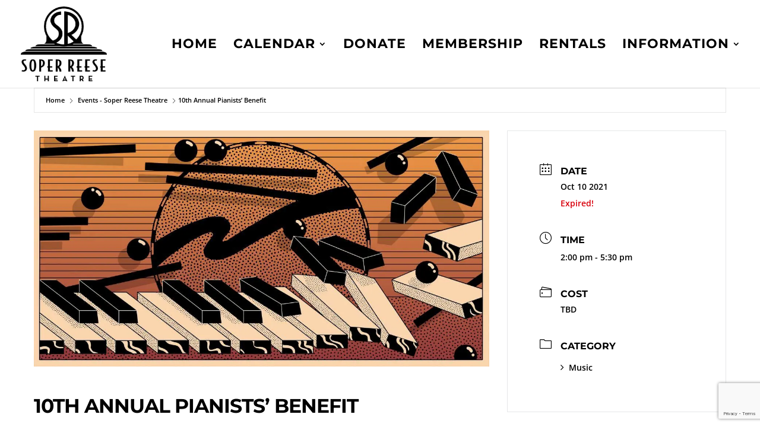

--- FILE ---
content_type: text/html; charset=utf-8
request_url: https://www.google.com/recaptcha/api2/anchor?ar=1&k=6LfHrSkUAAAAAPnKk5cT6JuKlKPzbwyTYuO8--Vr&co=aHR0cHM6Ly9zb3BlcnJlZXNldGhlYXRyZS5jb206NDQz&hl=en&v=PoyoqOPhxBO7pBk68S4YbpHZ&size=invisible&anchor-ms=20000&execute-ms=30000&cb=j3pk2s6ljron
body_size: 49385
content:
<!DOCTYPE HTML><html dir="ltr" lang="en"><head><meta http-equiv="Content-Type" content="text/html; charset=UTF-8">
<meta http-equiv="X-UA-Compatible" content="IE=edge">
<title>reCAPTCHA</title>
<style type="text/css">
/* cyrillic-ext */
@font-face {
  font-family: 'Roboto';
  font-style: normal;
  font-weight: 400;
  font-stretch: 100%;
  src: url(//fonts.gstatic.com/s/roboto/v48/KFO7CnqEu92Fr1ME7kSn66aGLdTylUAMa3GUBHMdazTgWw.woff2) format('woff2');
  unicode-range: U+0460-052F, U+1C80-1C8A, U+20B4, U+2DE0-2DFF, U+A640-A69F, U+FE2E-FE2F;
}
/* cyrillic */
@font-face {
  font-family: 'Roboto';
  font-style: normal;
  font-weight: 400;
  font-stretch: 100%;
  src: url(//fonts.gstatic.com/s/roboto/v48/KFO7CnqEu92Fr1ME7kSn66aGLdTylUAMa3iUBHMdazTgWw.woff2) format('woff2');
  unicode-range: U+0301, U+0400-045F, U+0490-0491, U+04B0-04B1, U+2116;
}
/* greek-ext */
@font-face {
  font-family: 'Roboto';
  font-style: normal;
  font-weight: 400;
  font-stretch: 100%;
  src: url(//fonts.gstatic.com/s/roboto/v48/KFO7CnqEu92Fr1ME7kSn66aGLdTylUAMa3CUBHMdazTgWw.woff2) format('woff2');
  unicode-range: U+1F00-1FFF;
}
/* greek */
@font-face {
  font-family: 'Roboto';
  font-style: normal;
  font-weight: 400;
  font-stretch: 100%;
  src: url(//fonts.gstatic.com/s/roboto/v48/KFO7CnqEu92Fr1ME7kSn66aGLdTylUAMa3-UBHMdazTgWw.woff2) format('woff2');
  unicode-range: U+0370-0377, U+037A-037F, U+0384-038A, U+038C, U+038E-03A1, U+03A3-03FF;
}
/* math */
@font-face {
  font-family: 'Roboto';
  font-style: normal;
  font-weight: 400;
  font-stretch: 100%;
  src: url(//fonts.gstatic.com/s/roboto/v48/KFO7CnqEu92Fr1ME7kSn66aGLdTylUAMawCUBHMdazTgWw.woff2) format('woff2');
  unicode-range: U+0302-0303, U+0305, U+0307-0308, U+0310, U+0312, U+0315, U+031A, U+0326-0327, U+032C, U+032F-0330, U+0332-0333, U+0338, U+033A, U+0346, U+034D, U+0391-03A1, U+03A3-03A9, U+03B1-03C9, U+03D1, U+03D5-03D6, U+03F0-03F1, U+03F4-03F5, U+2016-2017, U+2034-2038, U+203C, U+2040, U+2043, U+2047, U+2050, U+2057, U+205F, U+2070-2071, U+2074-208E, U+2090-209C, U+20D0-20DC, U+20E1, U+20E5-20EF, U+2100-2112, U+2114-2115, U+2117-2121, U+2123-214F, U+2190, U+2192, U+2194-21AE, U+21B0-21E5, U+21F1-21F2, U+21F4-2211, U+2213-2214, U+2216-22FF, U+2308-230B, U+2310, U+2319, U+231C-2321, U+2336-237A, U+237C, U+2395, U+239B-23B7, U+23D0, U+23DC-23E1, U+2474-2475, U+25AF, U+25B3, U+25B7, U+25BD, U+25C1, U+25CA, U+25CC, U+25FB, U+266D-266F, U+27C0-27FF, U+2900-2AFF, U+2B0E-2B11, U+2B30-2B4C, U+2BFE, U+3030, U+FF5B, U+FF5D, U+1D400-1D7FF, U+1EE00-1EEFF;
}
/* symbols */
@font-face {
  font-family: 'Roboto';
  font-style: normal;
  font-weight: 400;
  font-stretch: 100%;
  src: url(//fonts.gstatic.com/s/roboto/v48/KFO7CnqEu92Fr1ME7kSn66aGLdTylUAMaxKUBHMdazTgWw.woff2) format('woff2');
  unicode-range: U+0001-000C, U+000E-001F, U+007F-009F, U+20DD-20E0, U+20E2-20E4, U+2150-218F, U+2190, U+2192, U+2194-2199, U+21AF, U+21E6-21F0, U+21F3, U+2218-2219, U+2299, U+22C4-22C6, U+2300-243F, U+2440-244A, U+2460-24FF, U+25A0-27BF, U+2800-28FF, U+2921-2922, U+2981, U+29BF, U+29EB, U+2B00-2BFF, U+4DC0-4DFF, U+FFF9-FFFB, U+10140-1018E, U+10190-1019C, U+101A0, U+101D0-101FD, U+102E0-102FB, U+10E60-10E7E, U+1D2C0-1D2D3, U+1D2E0-1D37F, U+1F000-1F0FF, U+1F100-1F1AD, U+1F1E6-1F1FF, U+1F30D-1F30F, U+1F315, U+1F31C, U+1F31E, U+1F320-1F32C, U+1F336, U+1F378, U+1F37D, U+1F382, U+1F393-1F39F, U+1F3A7-1F3A8, U+1F3AC-1F3AF, U+1F3C2, U+1F3C4-1F3C6, U+1F3CA-1F3CE, U+1F3D4-1F3E0, U+1F3ED, U+1F3F1-1F3F3, U+1F3F5-1F3F7, U+1F408, U+1F415, U+1F41F, U+1F426, U+1F43F, U+1F441-1F442, U+1F444, U+1F446-1F449, U+1F44C-1F44E, U+1F453, U+1F46A, U+1F47D, U+1F4A3, U+1F4B0, U+1F4B3, U+1F4B9, U+1F4BB, U+1F4BF, U+1F4C8-1F4CB, U+1F4D6, U+1F4DA, U+1F4DF, U+1F4E3-1F4E6, U+1F4EA-1F4ED, U+1F4F7, U+1F4F9-1F4FB, U+1F4FD-1F4FE, U+1F503, U+1F507-1F50B, U+1F50D, U+1F512-1F513, U+1F53E-1F54A, U+1F54F-1F5FA, U+1F610, U+1F650-1F67F, U+1F687, U+1F68D, U+1F691, U+1F694, U+1F698, U+1F6AD, U+1F6B2, U+1F6B9-1F6BA, U+1F6BC, U+1F6C6-1F6CF, U+1F6D3-1F6D7, U+1F6E0-1F6EA, U+1F6F0-1F6F3, U+1F6F7-1F6FC, U+1F700-1F7FF, U+1F800-1F80B, U+1F810-1F847, U+1F850-1F859, U+1F860-1F887, U+1F890-1F8AD, U+1F8B0-1F8BB, U+1F8C0-1F8C1, U+1F900-1F90B, U+1F93B, U+1F946, U+1F984, U+1F996, U+1F9E9, U+1FA00-1FA6F, U+1FA70-1FA7C, U+1FA80-1FA89, U+1FA8F-1FAC6, U+1FACE-1FADC, U+1FADF-1FAE9, U+1FAF0-1FAF8, U+1FB00-1FBFF;
}
/* vietnamese */
@font-face {
  font-family: 'Roboto';
  font-style: normal;
  font-weight: 400;
  font-stretch: 100%;
  src: url(//fonts.gstatic.com/s/roboto/v48/KFO7CnqEu92Fr1ME7kSn66aGLdTylUAMa3OUBHMdazTgWw.woff2) format('woff2');
  unicode-range: U+0102-0103, U+0110-0111, U+0128-0129, U+0168-0169, U+01A0-01A1, U+01AF-01B0, U+0300-0301, U+0303-0304, U+0308-0309, U+0323, U+0329, U+1EA0-1EF9, U+20AB;
}
/* latin-ext */
@font-face {
  font-family: 'Roboto';
  font-style: normal;
  font-weight: 400;
  font-stretch: 100%;
  src: url(//fonts.gstatic.com/s/roboto/v48/KFO7CnqEu92Fr1ME7kSn66aGLdTylUAMa3KUBHMdazTgWw.woff2) format('woff2');
  unicode-range: U+0100-02BA, U+02BD-02C5, U+02C7-02CC, U+02CE-02D7, U+02DD-02FF, U+0304, U+0308, U+0329, U+1D00-1DBF, U+1E00-1E9F, U+1EF2-1EFF, U+2020, U+20A0-20AB, U+20AD-20C0, U+2113, U+2C60-2C7F, U+A720-A7FF;
}
/* latin */
@font-face {
  font-family: 'Roboto';
  font-style: normal;
  font-weight: 400;
  font-stretch: 100%;
  src: url(//fonts.gstatic.com/s/roboto/v48/KFO7CnqEu92Fr1ME7kSn66aGLdTylUAMa3yUBHMdazQ.woff2) format('woff2');
  unicode-range: U+0000-00FF, U+0131, U+0152-0153, U+02BB-02BC, U+02C6, U+02DA, U+02DC, U+0304, U+0308, U+0329, U+2000-206F, U+20AC, U+2122, U+2191, U+2193, U+2212, U+2215, U+FEFF, U+FFFD;
}
/* cyrillic-ext */
@font-face {
  font-family: 'Roboto';
  font-style: normal;
  font-weight: 500;
  font-stretch: 100%;
  src: url(//fonts.gstatic.com/s/roboto/v48/KFO7CnqEu92Fr1ME7kSn66aGLdTylUAMa3GUBHMdazTgWw.woff2) format('woff2');
  unicode-range: U+0460-052F, U+1C80-1C8A, U+20B4, U+2DE0-2DFF, U+A640-A69F, U+FE2E-FE2F;
}
/* cyrillic */
@font-face {
  font-family: 'Roboto';
  font-style: normal;
  font-weight: 500;
  font-stretch: 100%;
  src: url(//fonts.gstatic.com/s/roboto/v48/KFO7CnqEu92Fr1ME7kSn66aGLdTylUAMa3iUBHMdazTgWw.woff2) format('woff2');
  unicode-range: U+0301, U+0400-045F, U+0490-0491, U+04B0-04B1, U+2116;
}
/* greek-ext */
@font-face {
  font-family: 'Roboto';
  font-style: normal;
  font-weight: 500;
  font-stretch: 100%;
  src: url(//fonts.gstatic.com/s/roboto/v48/KFO7CnqEu92Fr1ME7kSn66aGLdTylUAMa3CUBHMdazTgWw.woff2) format('woff2');
  unicode-range: U+1F00-1FFF;
}
/* greek */
@font-face {
  font-family: 'Roboto';
  font-style: normal;
  font-weight: 500;
  font-stretch: 100%;
  src: url(//fonts.gstatic.com/s/roboto/v48/KFO7CnqEu92Fr1ME7kSn66aGLdTylUAMa3-UBHMdazTgWw.woff2) format('woff2');
  unicode-range: U+0370-0377, U+037A-037F, U+0384-038A, U+038C, U+038E-03A1, U+03A3-03FF;
}
/* math */
@font-face {
  font-family: 'Roboto';
  font-style: normal;
  font-weight: 500;
  font-stretch: 100%;
  src: url(//fonts.gstatic.com/s/roboto/v48/KFO7CnqEu92Fr1ME7kSn66aGLdTylUAMawCUBHMdazTgWw.woff2) format('woff2');
  unicode-range: U+0302-0303, U+0305, U+0307-0308, U+0310, U+0312, U+0315, U+031A, U+0326-0327, U+032C, U+032F-0330, U+0332-0333, U+0338, U+033A, U+0346, U+034D, U+0391-03A1, U+03A3-03A9, U+03B1-03C9, U+03D1, U+03D5-03D6, U+03F0-03F1, U+03F4-03F5, U+2016-2017, U+2034-2038, U+203C, U+2040, U+2043, U+2047, U+2050, U+2057, U+205F, U+2070-2071, U+2074-208E, U+2090-209C, U+20D0-20DC, U+20E1, U+20E5-20EF, U+2100-2112, U+2114-2115, U+2117-2121, U+2123-214F, U+2190, U+2192, U+2194-21AE, U+21B0-21E5, U+21F1-21F2, U+21F4-2211, U+2213-2214, U+2216-22FF, U+2308-230B, U+2310, U+2319, U+231C-2321, U+2336-237A, U+237C, U+2395, U+239B-23B7, U+23D0, U+23DC-23E1, U+2474-2475, U+25AF, U+25B3, U+25B7, U+25BD, U+25C1, U+25CA, U+25CC, U+25FB, U+266D-266F, U+27C0-27FF, U+2900-2AFF, U+2B0E-2B11, U+2B30-2B4C, U+2BFE, U+3030, U+FF5B, U+FF5D, U+1D400-1D7FF, U+1EE00-1EEFF;
}
/* symbols */
@font-face {
  font-family: 'Roboto';
  font-style: normal;
  font-weight: 500;
  font-stretch: 100%;
  src: url(//fonts.gstatic.com/s/roboto/v48/KFO7CnqEu92Fr1ME7kSn66aGLdTylUAMaxKUBHMdazTgWw.woff2) format('woff2');
  unicode-range: U+0001-000C, U+000E-001F, U+007F-009F, U+20DD-20E0, U+20E2-20E4, U+2150-218F, U+2190, U+2192, U+2194-2199, U+21AF, U+21E6-21F0, U+21F3, U+2218-2219, U+2299, U+22C4-22C6, U+2300-243F, U+2440-244A, U+2460-24FF, U+25A0-27BF, U+2800-28FF, U+2921-2922, U+2981, U+29BF, U+29EB, U+2B00-2BFF, U+4DC0-4DFF, U+FFF9-FFFB, U+10140-1018E, U+10190-1019C, U+101A0, U+101D0-101FD, U+102E0-102FB, U+10E60-10E7E, U+1D2C0-1D2D3, U+1D2E0-1D37F, U+1F000-1F0FF, U+1F100-1F1AD, U+1F1E6-1F1FF, U+1F30D-1F30F, U+1F315, U+1F31C, U+1F31E, U+1F320-1F32C, U+1F336, U+1F378, U+1F37D, U+1F382, U+1F393-1F39F, U+1F3A7-1F3A8, U+1F3AC-1F3AF, U+1F3C2, U+1F3C4-1F3C6, U+1F3CA-1F3CE, U+1F3D4-1F3E0, U+1F3ED, U+1F3F1-1F3F3, U+1F3F5-1F3F7, U+1F408, U+1F415, U+1F41F, U+1F426, U+1F43F, U+1F441-1F442, U+1F444, U+1F446-1F449, U+1F44C-1F44E, U+1F453, U+1F46A, U+1F47D, U+1F4A3, U+1F4B0, U+1F4B3, U+1F4B9, U+1F4BB, U+1F4BF, U+1F4C8-1F4CB, U+1F4D6, U+1F4DA, U+1F4DF, U+1F4E3-1F4E6, U+1F4EA-1F4ED, U+1F4F7, U+1F4F9-1F4FB, U+1F4FD-1F4FE, U+1F503, U+1F507-1F50B, U+1F50D, U+1F512-1F513, U+1F53E-1F54A, U+1F54F-1F5FA, U+1F610, U+1F650-1F67F, U+1F687, U+1F68D, U+1F691, U+1F694, U+1F698, U+1F6AD, U+1F6B2, U+1F6B9-1F6BA, U+1F6BC, U+1F6C6-1F6CF, U+1F6D3-1F6D7, U+1F6E0-1F6EA, U+1F6F0-1F6F3, U+1F6F7-1F6FC, U+1F700-1F7FF, U+1F800-1F80B, U+1F810-1F847, U+1F850-1F859, U+1F860-1F887, U+1F890-1F8AD, U+1F8B0-1F8BB, U+1F8C0-1F8C1, U+1F900-1F90B, U+1F93B, U+1F946, U+1F984, U+1F996, U+1F9E9, U+1FA00-1FA6F, U+1FA70-1FA7C, U+1FA80-1FA89, U+1FA8F-1FAC6, U+1FACE-1FADC, U+1FADF-1FAE9, U+1FAF0-1FAF8, U+1FB00-1FBFF;
}
/* vietnamese */
@font-face {
  font-family: 'Roboto';
  font-style: normal;
  font-weight: 500;
  font-stretch: 100%;
  src: url(//fonts.gstatic.com/s/roboto/v48/KFO7CnqEu92Fr1ME7kSn66aGLdTylUAMa3OUBHMdazTgWw.woff2) format('woff2');
  unicode-range: U+0102-0103, U+0110-0111, U+0128-0129, U+0168-0169, U+01A0-01A1, U+01AF-01B0, U+0300-0301, U+0303-0304, U+0308-0309, U+0323, U+0329, U+1EA0-1EF9, U+20AB;
}
/* latin-ext */
@font-face {
  font-family: 'Roboto';
  font-style: normal;
  font-weight: 500;
  font-stretch: 100%;
  src: url(//fonts.gstatic.com/s/roboto/v48/KFO7CnqEu92Fr1ME7kSn66aGLdTylUAMa3KUBHMdazTgWw.woff2) format('woff2');
  unicode-range: U+0100-02BA, U+02BD-02C5, U+02C7-02CC, U+02CE-02D7, U+02DD-02FF, U+0304, U+0308, U+0329, U+1D00-1DBF, U+1E00-1E9F, U+1EF2-1EFF, U+2020, U+20A0-20AB, U+20AD-20C0, U+2113, U+2C60-2C7F, U+A720-A7FF;
}
/* latin */
@font-face {
  font-family: 'Roboto';
  font-style: normal;
  font-weight: 500;
  font-stretch: 100%;
  src: url(//fonts.gstatic.com/s/roboto/v48/KFO7CnqEu92Fr1ME7kSn66aGLdTylUAMa3yUBHMdazQ.woff2) format('woff2');
  unicode-range: U+0000-00FF, U+0131, U+0152-0153, U+02BB-02BC, U+02C6, U+02DA, U+02DC, U+0304, U+0308, U+0329, U+2000-206F, U+20AC, U+2122, U+2191, U+2193, U+2212, U+2215, U+FEFF, U+FFFD;
}
/* cyrillic-ext */
@font-face {
  font-family: 'Roboto';
  font-style: normal;
  font-weight: 900;
  font-stretch: 100%;
  src: url(//fonts.gstatic.com/s/roboto/v48/KFO7CnqEu92Fr1ME7kSn66aGLdTylUAMa3GUBHMdazTgWw.woff2) format('woff2');
  unicode-range: U+0460-052F, U+1C80-1C8A, U+20B4, U+2DE0-2DFF, U+A640-A69F, U+FE2E-FE2F;
}
/* cyrillic */
@font-face {
  font-family: 'Roboto';
  font-style: normal;
  font-weight: 900;
  font-stretch: 100%;
  src: url(//fonts.gstatic.com/s/roboto/v48/KFO7CnqEu92Fr1ME7kSn66aGLdTylUAMa3iUBHMdazTgWw.woff2) format('woff2');
  unicode-range: U+0301, U+0400-045F, U+0490-0491, U+04B0-04B1, U+2116;
}
/* greek-ext */
@font-face {
  font-family: 'Roboto';
  font-style: normal;
  font-weight: 900;
  font-stretch: 100%;
  src: url(//fonts.gstatic.com/s/roboto/v48/KFO7CnqEu92Fr1ME7kSn66aGLdTylUAMa3CUBHMdazTgWw.woff2) format('woff2');
  unicode-range: U+1F00-1FFF;
}
/* greek */
@font-face {
  font-family: 'Roboto';
  font-style: normal;
  font-weight: 900;
  font-stretch: 100%;
  src: url(//fonts.gstatic.com/s/roboto/v48/KFO7CnqEu92Fr1ME7kSn66aGLdTylUAMa3-UBHMdazTgWw.woff2) format('woff2');
  unicode-range: U+0370-0377, U+037A-037F, U+0384-038A, U+038C, U+038E-03A1, U+03A3-03FF;
}
/* math */
@font-face {
  font-family: 'Roboto';
  font-style: normal;
  font-weight: 900;
  font-stretch: 100%;
  src: url(//fonts.gstatic.com/s/roboto/v48/KFO7CnqEu92Fr1ME7kSn66aGLdTylUAMawCUBHMdazTgWw.woff2) format('woff2');
  unicode-range: U+0302-0303, U+0305, U+0307-0308, U+0310, U+0312, U+0315, U+031A, U+0326-0327, U+032C, U+032F-0330, U+0332-0333, U+0338, U+033A, U+0346, U+034D, U+0391-03A1, U+03A3-03A9, U+03B1-03C9, U+03D1, U+03D5-03D6, U+03F0-03F1, U+03F4-03F5, U+2016-2017, U+2034-2038, U+203C, U+2040, U+2043, U+2047, U+2050, U+2057, U+205F, U+2070-2071, U+2074-208E, U+2090-209C, U+20D0-20DC, U+20E1, U+20E5-20EF, U+2100-2112, U+2114-2115, U+2117-2121, U+2123-214F, U+2190, U+2192, U+2194-21AE, U+21B0-21E5, U+21F1-21F2, U+21F4-2211, U+2213-2214, U+2216-22FF, U+2308-230B, U+2310, U+2319, U+231C-2321, U+2336-237A, U+237C, U+2395, U+239B-23B7, U+23D0, U+23DC-23E1, U+2474-2475, U+25AF, U+25B3, U+25B7, U+25BD, U+25C1, U+25CA, U+25CC, U+25FB, U+266D-266F, U+27C0-27FF, U+2900-2AFF, U+2B0E-2B11, U+2B30-2B4C, U+2BFE, U+3030, U+FF5B, U+FF5D, U+1D400-1D7FF, U+1EE00-1EEFF;
}
/* symbols */
@font-face {
  font-family: 'Roboto';
  font-style: normal;
  font-weight: 900;
  font-stretch: 100%;
  src: url(//fonts.gstatic.com/s/roboto/v48/KFO7CnqEu92Fr1ME7kSn66aGLdTylUAMaxKUBHMdazTgWw.woff2) format('woff2');
  unicode-range: U+0001-000C, U+000E-001F, U+007F-009F, U+20DD-20E0, U+20E2-20E4, U+2150-218F, U+2190, U+2192, U+2194-2199, U+21AF, U+21E6-21F0, U+21F3, U+2218-2219, U+2299, U+22C4-22C6, U+2300-243F, U+2440-244A, U+2460-24FF, U+25A0-27BF, U+2800-28FF, U+2921-2922, U+2981, U+29BF, U+29EB, U+2B00-2BFF, U+4DC0-4DFF, U+FFF9-FFFB, U+10140-1018E, U+10190-1019C, U+101A0, U+101D0-101FD, U+102E0-102FB, U+10E60-10E7E, U+1D2C0-1D2D3, U+1D2E0-1D37F, U+1F000-1F0FF, U+1F100-1F1AD, U+1F1E6-1F1FF, U+1F30D-1F30F, U+1F315, U+1F31C, U+1F31E, U+1F320-1F32C, U+1F336, U+1F378, U+1F37D, U+1F382, U+1F393-1F39F, U+1F3A7-1F3A8, U+1F3AC-1F3AF, U+1F3C2, U+1F3C4-1F3C6, U+1F3CA-1F3CE, U+1F3D4-1F3E0, U+1F3ED, U+1F3F1-1F3F3, U+1F3F5-1F3F7, U+1F408, U+1F415, U+1F41F, U+1F426, U+1F43F, U+1F441-1F442, U+1F444, U+1F446-1F449, U+1F44C-1F44E, U+1F453, U+1F46A, U+1F47D, U+1F4A3, U+1F4B0, U+1F4B3, U+1F4B9, U+1F4BB, U+1F4BF, U+1F4C8-1F4CB, U+1F4D6, U+1F4DA, U+1F4DF, U+1F4E3-1F4E6, U+1F4EA-1F4ED, U+1F4F7, U+1F4F9-1F4FB, U+1F4FD-1F4FE, U+1F503, U+1F507-1F50B, U+1F50D, U+1F512-1F513, U+1F53E-1F54A, U+1F54F-1F5FA, U+1F610, U+1F650-1F67F, U+1F687, U+1F68D, U+1F691, U+1F694, U+1F698, U+1F6AD, U+1F6B2, U+1F6B9-1F6BA, U+1F6BC, U+1F6C6-1F6CF, U+1F6D3-1F6D7, U+1F6E0-1F6EA, U+1F6F0-1F6F3, U+1F6F7-1F6FC, U+1F700-1F7FF, U+1F800-1F80B, U+1F810-1F847, U+1F850-1F859, U+1F860-1F887, U+1F890-1F8AD, U+1F8B0-1F8BB, U+1F8C0-1F8C1, U+1F900-1F90B, U+1F93B, U+1F946, U+1F984, U+1F996, U+1F9E9, U+1FA00-1FA6F, U+1FA70-1FA7C, U+1FA80-1FA89, U+1FA8F-1FAC6, U+1FACE-1FADC, U+1FADF-1FAE9, U+1FAF0-1FAF8, U+1FB00-1FBFF;
}
/* vietnamese */
@font-face {
  font-family: 'Roboto';
  font-style: normal;
  font-weight: 900;
  font-stretch: 100%;
  src: url(//fonts.gstatic.com/s/roboto/v48/KFO7CnqEu92Fr1ME7kSn66aGLdTylUAMa3OUBHMdazTgWw.woff2) format('woff2');
  unicode-range: U+0102-0103, U+0110-0111, U+0128-0129, U+0168-0169, U+01A0-01A1, U+01AF-01B0, U+0300-0301, U+0303-0304, U+0308-0309, U+0323, U+0329, U+1EA0-1EF9, U+20AB;
}
/* latin-ext */
@font-face {
  font-family: 'Roboto';
  font-style: normal;
  font-weight: 900;
  font-stretch: 100%;
  src: url(//fonts.gstatic.com/s/roboto/v48/KFO7CnqEu92Fr1ME7kSn66aGLdTylUAMa3KUBHMdazTgWw.woff2) format('woff2');
  unicode-range: U+0100-02BA, U+02BD-02C5, U+02C7-02CC, U+02CE-02D7, U+02DD-02FF, U+0304, U+0308, U+0329, U+1D00-1DBF, U+1E00-1E9F, U+1EF2-1EFF, U+2020, U+20A0-20AB, U+20AD-20C0, U+2113, U+2C60-2C7F, U+A720-A7FF;
}
/* latin */
@font-face {
  font-family: 'Roboto';
  font-style: normal;
  font-weight: 900;
  font-stretch: 100%;
  src: url(//fonts.gstatic.com/s/roboto/v48/KFO7CnqEu92Fr1ME7kSn66aGLdTylUAMa3yUBHMdazQ.woff2) format('woff2');
  unicode-range: U+0000-00FF, U+0131, U+0152-0153, U+02BB-02BC, U+02C6, U+02DA, U+02DC, U+0304, U+0308, U+0329, U+2000-206F, U+20AC, U+2122, U+2191, U+2193, U+2212, U+2215, U+FEFF, U+FFFD;
}

</style>
<link rel="stylesheet" type="text/css" href="https://www.gstatic.com/recaptcha/releases/PoyoqOPhxBO7pBk68S4YbpHZ/styles__ltr.css">
<script nonce="9E-C8GcbT2XLInGBCDOpSg" type="text/javascript">window['__recaptcha_api'] = 'https://www.google.com/recaptcha/api2/';</script>
<script type="text/javascript" src="https://www.gstatic.com/recaptcha/releases/PoyoqOPhxBO7pBk68S4YbpHZ/recaptcha__en.js" nonce="9E-C8GcbT2XLInGBCDOpSg">
      
    </script></head>
<body><div id="rc-anchor-alert" class="rc-anchor-alert"></div>
<input type="hidden" id="recaptcha-token" value="[base64]">
<script type="text/javascript" nonce="9E-C8GcbT2XLInGBCDOpSg">
      recaptcha.anchor.Main.init("[\x22ainput\x22,[\x22bgdata\x22,\x22\x22,\[base64]/[base64]/[base64]/[base64]/[base64]/UltsKytdPUU6KEU8MjA0OD9SW2wrK109RT4+NnwxOTI6KChFJjY0NTEyKT09NTUyOTYmJk0rMTxjLmxlbmd0aCYmKGMuY2hhckNvZGVBdChNKzEpJjY0NTEyKT09NTYzMjA/[base64]/[base64]/[base64]/[base64]/[base64]/[base64]/[base64]\x22,\[base64]\\u003d\\u003d\x22,\x22w5vCqU7Cv8O4w6rCgFVFIDDCv8Kvw45WecKxwqNfwonDggbDghopw5QFw7UEwr7DvCZww6gQO8KGbR9KXw/DhMOrXSnCusOxwoBXwpV9w4LCgcOgw7YSY8OLw68PeSnDkcKUw7gtwo0uW8OQwp9TF8K/wpHCjWPDkmLCksOBwpNQSF00w6heX8KkZ3c5woEeMsKXwpbCrF9lLcKOZsKkZsKrMcOeLiDDrHDDlcKjWsKJEk9Sw55jLgXDmcK0wr4KaMKGPMKSw5LDoA3ChivDqgphCMKENMKpwpPDsnDCvx51ey3DjgI1w5pdw6lvw6DCrnDDlMOhLyDDmMOywq9YEMK/woLDpGbCnsKQwqUFw7peR8KuAMO2IcKzVsK3AMOxemLCqkbCs8OBw7/DqSzCuycxw7gzK1LDj8K/w67DscO2RlXDjiXDqMK2w6jDuXF3VcKDwoNJw5DDuwjDtsKFwpgUwq8/f3fDvR0GayPDisOOc8OkFMKuwrPDtj4XacO2wogZw7bCo34bbMOlwr4awqfDg8Kyw7l2wpkWNjZRw4oOMhLCv8KSwo0Nw6fDhzQ4wrolXTtEfFbCvk5EwoDDpcKeT8KGOMOoaj7CusK1w5PDrsK6w7p8woZbMS/CkCTDgyx/wpXDm1oMN2TDvl19Xy4Kw5bDncK9w4Vpw57CrsOsFMOQPMKuPsKGG15IworDrCvChB/DmS7CsE7Cq8K9PsOCUVsjDXdMKMOUw7B7w5JqesKNwrPDuGYJGTUtw4fCixM/ai/CsyY7wrfCjSMuE8K2WsKjwoHDinJbwps8w77CjMK0wozChQMJwo9rw79/wpbDhzBCw5o4PT4YwpEiDMOHw4TDkUMdw60WOMOTwrLCvMOzwoPCtnZiQHcjCAnCsMKHYzfDjB96ccOYD8OawoUSw47DisO5P398ScKlbcOUS8OUw7MIwr/DnsOmIMK5FcOuw4libzp0w5Utwql0dR0bAF/Cp8Kad0DDqsK4wo3CvR3DgsK7woXDhy0JWyQDw5XDvcOcA3kWw7BFLCwYLAbDnj8IwpPCosO+Hlw3fm0Rw67Cnh7CmBLCtcKOw43DsAxgw4Vgw7whMcOjw6/DpmNpwo4oGGlBw7c2IcOkHg/[base64]/Dv8KDwr0pwrPCginDuDMSw6YyAsK7wpQEwpMfKGnCvMKCw5sRwpTDij/Cilh6M17Dq8OELCF3woUPwrFYRBbDpxHDhMK5w64Sw4fDj2QmwrMpwpx7E1HCusKpwoAtwoYOw5R8w6ttwo9Iwrk4TRh/wqPClgPCs8KhwrDDuVUOQsKqw4jDo8KILBA4MjPChcKBV3TDtMOtdMKqwp/CqBFhHsK8wrk4GcOhw5dGasKWCsKbf3xqw7bDv8Kjw7fDlnZrwpIGwrTCl2HCr8KwYWUyw4Rrw7wVCTnCqsK0bWDClmhVwqBGwq0fbcO+EXIPw6XDssK6a8KhwpZFw5RpYAQmci/DtG0kHsOYZjbDmMOSX8KeWWZPLcObBsO5w4bDgm/DgMOkwqUOwpJEJE9iw6zCtBoYR8OJwrUYwqLCkMOeLVQqw5rDnB1kwq3DnT5vZV3Cr2zCuMOEUVxOw4jDjMOzw6cKwq/DrHzCrHHCoTrDlCQzZyLCjcKtw717csKCUioMw70yw58awr/[base64]/CrUnDjwM/w4R1w5fDtsKTwq/CjMKDw4XCo0fCucKoK17Ch8ObB8KBwqUOOcKgasO6w6M8w4wOCyHDpiHDpnUhVMKjCkLChjrDmlsvXTNaw4Yow4lMwrAxw7PDjnrDvsKrw4g1XsKcJW/CqAElwrDDpsOicl1XccOAEcOuUk7Dn8KvLgBEw7sdMsKtQcKkHlRJCsOLw6DDpGJcw6sMwrXCilTCnxvCpy8gXVzCncOLwrHCr8KdQFXCvsOcazQbNlAAwoTCqsKGa8KLNRrCjcOGMCF8dxIsw6YRXMKuwpDCs8OMwq1fc8OGMFYuwp/CoA95fMOowqrCqmc1Vztiw7fCm8OVKMOww5bCiARiA8K5R1PCsm/Cukchw7IqEcOVT8O4w7rCjWDDq38iOMOYwoVMaMO9w4bDusK3wqBmGFUNwpbCncODRAt8bgDDkjEjd8KbaMOZNwAOwrvDp17DosKIbsK2QsK1MMKKb8KwBsK0wo1Xwo84BQ7CkS0hGl/DjxPDmAckwrUQInNeXwcsDSXCiMKQZMOPDMK/[base64]/DgDvDs8OCwptsw4nCpcOYEWLDuSrCuVvDksOXw7vDjQ/DmmwNw5MMI8O8VMO3w5jDu3/DhE/DpDTDuj1/V1Ncw6orw4HCkFo2ZsOocsOpw6ETID1Tw7RGfVLDonLCpsOfw6PClcONwo8Jwoxsw4dfb8OcwpEnwrbCrcOdw50Lw63CpMKYXcOcb8OIKMORHAkLwrNAw7tXecOxw5oleivDqsKmGMKyRBTCj8Kmwq/[base64]/[base64]/CnTM0Dm7Dm8KAeDDDscKVGmDCqsKdW0XDmBzDjMOkMyXCmT/DosKcwq1QesKLDllYw6gQw4/CgsKtw4pFBQBpw7DDo8KAAMOIwpXDlcKqw5h4wrETBRtaOizDgcK4c0LDqsO1wrPCrGbCijjCoMKiA8KAwpFbwqjCinF1Ilsbw5DCtAXDqMKhw6XCgEgUwrARw4VlMcOJwoTDicKBOcKhwpMjw4V8w6dVGnR6Gy/CnnvDt3PDgcO+MMKsLygvw65LLsOubStew7nDhcK4fW3DrcKjBnkBZsOHU8O+FnTDqic0w4RtLlzDlAJKNTrCpsKqPMOlw57DkHc9w4Akw70XwqfCtiEqw5nCrcOPw7IiwqXDpcKDw6JKWMOpwq7DgxcfTMK9HsOlLEc3w5xYcx3Dn8K5JsK/[base64]/CrsOsZFnDtgHDjgXDgg7Cl8Kpwq4UI8OIwp7CkwTDh8OsTjrCp1kYTiQJUsK6RsKXdh/DiQ12w7tfCwfDg8Kfw7DCicKmCwcCwp3Dk2pPCQfCrMK6wojChcOvw6zDq8Kvw7fDv8O7wrteME3Cq8KwbycUC8Ogw74Pw53DgcObw5LDqU/[base64]/Do07Dn0wEwpLDscK9w5bCkMO+EsOXw4jDpsK4wq9VZcKXK2owwpbDisO6wo/Cg10xKgEYDcKxJ0DCjcKgZzvDtcKSw4jDocO4w6jCoMOVQ8O4wqnDoMK5ZMK1R8OTwooGDkvCg0FTdsKAw5jDlMKWf8OsWMK+w4liDQfCjUjDnD1uCyFVVAhdMQQLwoVdw5MmwqTDm8K9NMOCw53Dt1AxG28qdcKvXxrDssKzw5LDssKSZ13CqcKrN3DDiMObGy/DrGFxwpTDr1sGwpjDjQ56IhXDpcO6T3oBNB59wonDoRFlVzcawpQSPsO3wo9WZcKHwoBBw4o+ZMKYw5HDu0hGwqnDjFPDmcOmKTnCvcKiZMORHMKGw53DocKiEEoyw6bDgQxPO8KIwp0obX/[base64]/CkMOTYjzDiWhFwrHCiQohw7HDtcKvw53DuhrCp8OJw6pNwrDDhXDCjcKKKh8Nw5PDkirDjcO5fMKqXcO0ahrCk24yfsOPccO6WQ/CvMOHw4RnBGPCrEcJXsKVw43DpsKaW8OEHcOiP8KWw4rCpFPDkDjDosKyWMKswpFewr/ChhRqXV/DvBnClEFVSHd7wprDmHLCscOiaxvCscK/fcKhFsO/XF/Ck8K3wqPDqMKrDiTCgWPDsmk5w6/CvsOJw77ChMK5w6ZYEwbCm8KWw6d9c8OmwrHDjyvDgsOBwpjDqEAuFMOOwpclUsO7wqDCjyBVO1DDpVE1w7nDh8KOw6QAXm7Cog52w6DCjEgdOm7Dt3xPY8ORwrppLcOUcCZRw6PCsMKOw5/Cm8Ogw5/DhV7DmcODwpjCj0zDtsK7wrfDncKZw69BBmXDu8KAw6TDksOMLAxlNm7DiMKcwooaasOsXsO+w69SWMKgw50/w4bCpcOhwo7DoMK9wovDh1PDniHCo3jDgsKlW8OMa8KxVsOdwr/[base64]/ChMO1ZMO9w6vDkMOfRsOHw6wWPsOZChHCpEHDsnfCrMOIwo3CoCgUwotZO8K3HcKLEMKQT8O/cTXCn8OZwqk6MDXDsiV6w7/CoDp6w6tnOGFCw54Hw4FKw5bCscKGJsKAUywvw5ZlDsKowq7CgsOvV2nCtXkjw7s8w5zDjMO4FnPDg8OMSkTDiMKGwpzCrcKnw5TDrcKYFsOkJ0LDj8KlD8Klwq4OSgDDscOMwqsiPMKdwpzDmRQrVMO8XMKQw6DCqsKZMw7CrcKSMsKlw6nClCDCmRfDvcO6TgU+wo/DqcOSegESw4Qvwo0hE8KAwo4ZMMKTwr/[base64]/DqcKmw73DosKFw7stwqTCl37DiMK7AzBaw5U7wqLDucOBwojCgcOkwqtow4fDscKlGk/CvXzCtWV2CMKufcO5Gn5WbAbDi3MSw5UdwqbDv2M2wq8cwoh8CFfDmMKXwqnDocKSU8O8GcO4Sn/Dlw3DhU3CscOSIkTCocOFM25Zw4bCpVTCo8O2wobDnmLCpBoPwpRWccOCS3cxwoMtJQHDnMKhw7hrw68wZQ/DrXNOwqkHwoHDgUDDuMK2w7hTdR/DsiHDvcKjAMK7w4t2w6dHD8Otw6TCpGnDphLCs8KIZ8ODFH/DmBp3K8ORPxUow4fCssKgSRHDr8OPw6tARgzDrMKPw77DicOYw7hSOnzDgBXCmsKJOSZpUcONNcKCw6bCkMOtBlsrwq4Hw6zCosKQfcKOUsO6wqc4bFjDkXIzMMO2w7Viw4vDicOBdMKywo3DqilhXmPDjMKbw6HCjjPDncO5WMOHLsORZjTDpsKzwrnDkcOTwr/Di8KKLEjDhSx/w4kibMOiIMOoQS3CuAYedh0Mw6zCt0oHWwRpecKSAsKOwow/wodwSsKxJ3fDv0/DssKRYUXDmBxNF8KCwpTCg2XDpsOlw4o4XDnCssK8wpfCr1Erw7bCqGfDkMO7w7HClyjDgk3DpcKKw5cuMMONHMKUw79iSQzDgUg0N8OpwrU2wrzCl3XDjVvCuMO6wrXDrmHDtcKLw4HDlcKPaTxvIMKbw5DCl8OPVWzDuknCusOTd37CrcO7fsK7wrzDsl/DscOrwqrCnyp8w4grw7XCksOqwp3CtnNfXDnCi2vDrcK7ecKCJi4eIg43YsOtw5dywrvCgVEWw5JZwrgUPEZVw5ExFSnCt07DohxPwplWw4LCpsKBP8KXVhgHwrTCicKXG11/w7sXwrJZJAnDscOewoYMQcO7wpbCkDVeN8KZwqHDhVNfwohvFsONeFDCjX/[base64]/CgMOLMjTCksKrasKawobDkQdnIcOww5zCkMKbwofDoUPCs8OsSDFpZsOFSsKvUSUwecOMOyfCo8KdCU4/wr8CWmF8wpjCm8Oqw6PDqcKGYytEwqAlwrw7w5DDhSpywpgiw6DDucONfsKKwo/CgVDCuMO2GicYJ8Krw7fCqCcrfwrCh3fDtxoRwpzDlsKlOSHDpBQYNMOYwpjDvHfDscOUwrRDwoFhdV8iHCNgw77DmMOUw69rEj/DqhPDkcOGw5TDvRXDuMO4DyjDrMKnG8KGFsKuwoTCulfCmsKTwp7Dq1vDmsORw4TCq8Oew7dMw4Y2asOreizCgcKZw4PChGHCvcOfw5PDgjgQEMOjw7DDnyfCiXnClsKQNFDDuzDDi8ONeF/Cs3YQb8KzwqTDhSIxUxHCj8KTw6Mafl80wpjDtwHDik5bSEdkw6XCuQYxYj9ELSTCrUZ7w6zDu1fCkxzDtcK/[base64]/CiWpKw4bDrcKyw6LCrx9KLsOZeS4PUyLDhwPDgF3DsMKFZcOkaTUaEcOdw6lpTcKqA8OawrQcOcKRwp3Cr8KBwosiYVo+fFQCwprDlwAqGcKZLU/[base64]/DscKZeEDCusOzV8KIDMO+HMKtL3bCisONwrnCu8K8w7fCnihfw45mw4BOwp4NYsKtwrcJEmfCjsO7Y2LCvRYmJh1gFgvDocK7w7XCgMO7wpPChETDmhlNYirCikh3D8Kzw67DsMOYw5TDl8OLGsK0azjDhcO5w7IIw5JrLMOlUcOJY8KOwpVmBiRkZcOZW8OEw6/CuHBQASnDhcKeHwZxBMK3VcOLJjF7AMKAwrp9w6FnEGnCtDYMwrzDpW8MRRRewq3DvsK9wpFOJH/DpMOmwoM+SVsMw7Ybw64gDsK5UgbCksO/wr7CkycBBsOHwq4ow5AresKXKsO0wp9OK0oYNMKHwpjChQrCgwM5woMKw6HCpsKHw5VrRkfDojVBw41AwpXDoMKhbGQ7wq/[base64]/KWLCicOBw65JIsOGwqXDgCRhwqkcwqXChsOqw5Ecw5FuI1LCjC0hw5ciwqfDnMOaCE3DmWsXHmPCucO3wpEPwqTCmhrDhsK0w4DCicKBfloHwqBaw6YZHsOgBMKVw4/[base64]/ChcOcw53DqcKiJcOPwrEcPMKQfx8AbRrCp8KPw7d5wrYJwq82P8ODwozDlC9FwqAhfkRXwrBUwo9AG8ObbcODw43CrsOIw75PwovChMOcw6nDtsO/fWrDngfDq001eAAmAlTCu8OQXsKjfcKHPMOHMsOsf8OEKsO9w5bCjTxyUcKlTD41w7DCvEPDksOSwrHCpTfDmBU/w4oOwozCo085wp/CoMKcwqjDo3rCgE3DtzLDh1Qaw7fCv2sQKsKrQh7Di8O2IMOAw7XChRg9d8KAZW/Ci2TCgREYwotEw7/CrQPDtl/DtRDCrkpiQMOMEcKcZcOIQnzDhcKowrMew4HDk8OCw4zDocKvw4nDn8OjwrLDkMKswpsTQg0obk7DvcKJBGNewrsSw5g2wqXCsxnCicOzAkLDslHCm3TDjXc4NHbDpSIKKwEww4V4w4oaNnDDp8OUw5bCrcOxMhxaw7ZwAsK0w6IvwpF/U8KAw5LCvVYUw5tQwojDnid0wpRTwoPDtHTDu0TCqsOfw4TCp8KMK8OVwqbDjCIOwpJlwos5wpJDO8O6w6ROFWJZJSLDr0jCmcOaw5TChDHDmsK3SXfDv8Okw5rDlcOQw4DCncOEwrcjwqFJwq5zWxZqw7MNwoc2wo7DswLCrl1ofCB5wr/CizhRw57CvcOdwpbDmF4ZF8KFw6M2w4HCmsOtecKDPCfCkRrChjPCvx0awoFLw6fDtyRZO8OodMKFe8Kbw6dOHGBWbCzDtcOoY0gEwqvCpXDDpTLCqsOWQcONw7IAwoRAwpAiw63CkD/[base64]/Cj8OYwr4zccONw4bDgsORw4Z1RSRVGMOJw4Bjwo5wDwoaQWrChcKkGXDDqcOSw5ofDinDj8Kqw7LCnkbDuTzDpMKublLDqjA2NUfDrcO+w5vCusKvfMO4NEBwwogtw6rCjMKsw4fCpi8TXVlkDTF2w4JVwq5qw4gidsKhwqRDwpwDwrDCmcO5HMK0DB9GRm/DiMKpwpQTMMKtw78desKpw6BWJcKGVcKCecOTKMKEwojDuTDDnMK/[base64]/[base64]/CuRVIw4c6H8KrOsOYT8KnY8KhF2LCjxZBeQ5UwoTCo8OXYcOUDgbDk8KmZcKow6ppwrvCs2zCq8Okwp/[base64]/Cg8O2ZMK0diwzNcO8wpnCnkbDtHPDqMKgRsK2w75Sw7HCrjsTwqMOwqjCusOZUjwmw7N3QcKoLcObKnBgw4/DtMO+QwJwwpLCgxcrwoxgEMKWwrgQwpEQw7o5LsKMw4M1w5tGXwp1N8Oaw5YOw4XCmCwuNTXDmz4FwqHDucOsw4AOwq/CkAxBfcOkZsKzdW11woYVw5PClsOMC8Ovw5c0w4JaJMK1w4EoHkk9ZMKUc8Kpw47DqcO1DsO5RknDvl9TIRMncGh9wrXCjMO2P8KrPsKww7rDgTjDhFPCthp/[base64]/w7ZPBiQYf8KmQ8OtHcO6w7U8cE49EwVOw4TCicOSeg4gPA/CkcKlw4IdwqrDpTRww40FdCsPT8KOwqgqHMKrNTprwojDvsOAwqQuwq9aw5UzEsKxw4DCu8OBDsOWRmlSw6fCi8O7w5TDsmnDiAXDl8KifsOJOl0Gw4rCoMOXw5gGLFNOwobDuG/CosOCVcKCwo8TdxrDqi/CrE9DwoZXHRJ6w7xcw6HDosKAR2vCsFHCjsOAfQLCiSDDu8OSwoJ5wpTDk8OXKGLDi3I0Mz/CtcOnwqLDgcObwrxccMOGdcKSwqdIBis+WcOmwpkEw7JKCHYUXjIbX8OWw5UUX1YPEFjCo8OjBMOAw5TDjnvDjMKUahrCizLCoHwEcMOCw4cnwqrCocKUwqRfw6MVw4gfFUAdC38AHnzCnMKYWMK/diwID8OVwoUREMOxwotMY8KRHQxJwo0YLcOew5TDucOXf0xJw49UwrDCmxnCosKGw7pMBz/CtsK7w6TCihdKLsOOw7PDjHfClsKLw48MwpNKKlDDu8Omw6zDpCPDhcOETMKGC1Zvw7HCmWU6ejgwwrJawoHCs8KEwq/[base64]/CgsOGLSzDvMOmwpAEwqTDucOkFsOHw7XCnsKwwrPCqcODw4XDqMKXVMORw6nDsm5lYX7Cu8K5w6/[base64]/UcKuAMKxcn/Cv8OoNsOuEsOsPUbCg1AyKCYqw6JJwooqaFInOF8Xw4TClMOROcOgw6fDjcOZXsKUwrDDkxxdYsK+wpg5wrduRkLDi3HCicKdw5nChsKGw6HCoHZew73CoHl3w6RieWlCNcO3ZsKEIsK0w5/Cr8Kpw7vCrcK7AUwQwqpfTcOBwpDCuDMbTcOAfcOXWsOhw5DCosOvw7bDrEEtSMKUH8KvRyMqwofCpcOOCcKYf8KXTTYYw6LCnikwYioJwrLClTzDmsKyw5LDuUHCp8OAARPCpMK+MMKuwqvDsnxkT8KvD8OAe8KzNsK/w7/DmnPChcKAcFEVwrlhL8OLDH8/JcKxacOZw6fDoMO8w6nCscOjA8KeXE9Gw6bCr8OUw61YwovCoHXChMOnw4bCrwzCvEnDsng6wqLCuWlIwoTCt0nDgzU4wovCpjTDoMOafgLDnsOfwq4uRcKdZD1oMsKHwrN6w5/Cl8Ouw43DlBVcecOqw7TCmMKOwrIkw6c0ZMKsLm7DpVPCj8KCwq/CoMOnwqphwpHCvXrCpg/DlcKow7x6GU1GaQbCk3DCjF7Cn8KZwoXDjcKQNsOgdMOIwq4JB8KwwqtFw4lgwqduwrxpH8Klwp3CqWDCtcOaZ0c+eMOGwqrCpnAOwrtpEsKtA8OmeRTCtWVMIm/[base64]/DrsKMOj3Cl3vChWvClMKBw5siOcOve0BnCAsiH2kow7vClTAdwqjDmjvDrsOEwq03w7jClm47CQbDrEEUG2fCgi0pw7osBT/CmcOrwqzDsRBZw7Mhw5TCiMKbwo/Ci2DCqMOUwo4cwqXCu8OPTcKzCUokw64zFcK9QMKJbhZBIMKyw4/[base64]/CsGJ4QMKCa8KMfcORw4fDoVpaS8KvwofCs8Ohw4HCicKRwo7DoTtWw4APPhLDisKNw45sVsOtQ0g2wpgBUMOrwqHCh20VwrnCgX7Dm8OGw5UnEnfDqMK9wrp+ahvDj8OsKsOaSMOzw7MRw7YzBTjDs8OHLsOEFsOpY2DDjF8cw5/CrMO8OxzCt37Crm0Yw5DCuDVCF8O8GMKIwqHCrmlxworDp0zCtmDCp0nCqmTCozbCnMKjwrFWccKtUEHDrjjCn8OpcMO5ckbCoFzCvGDCrAzDhMO+egF3wqoGwqzDv8OjwrfDoCfCvsKmw7PDicOZURHClxTDusOFJsKyUsO2eMKrI8K+wqjDi8KCw5tnQBrDrA/CksKeRMKAwq7Do8OUE0l+fcK5w58bahMCw59tXxPDm8O+EcKAw5pJKsKCwrkYw7bDksKXw4PDucO4wpbCjsKgVGjCpCcHwojDggjCh3/[base64]/[base64]/Ck0hOwpBbUlsFwrUMwr5HLwY8DMKscMOxw7TDtMKjD0/CsjFCWz7DjA7Csn/CiMK/T8K4fEbDmxxjb8KIwpTDicKHw6c2Tl05wpUaYBXCh3c3wpZ1w7JYwojCinXDoMO7wpzDlVHDj39Bw5jDqsKDJsOLUl/CpsK2w7Z/[base64]/ClMOhJ8KJf3Y6Tx/DvMOxMFnCsnjClGDDtmEowrfDrcO0SsOhw5HDncKxw5jDn1M5w6jCtzfDtQ/[base64]/DpMKMKsOJX303H8OIwp3DicKFwrvCpCHDtsO3FcKFw47Ds8KqbcKsKsKsw6Z6STBFw4LDhE/[base64]/DgkQ7w6HDkMOQD8OCw7vDmj3Chn9Fw5MSw4RLbcOgwo/CgsOEUxNNJD7ChxRhwrnDsMKEw6J7T1fDolM+w7pLQcO9wrDDgXQUw61ec8O0wr49w4ICCitjwrIzFEQaCTLDl8Ozw7QMwojDjUo/W8K/e8KDw6R4X0DCqwAuw4JzFcOJwrh0GmHDisKCwqwOXC0sw67CjAsvBX1awpt4T8O6TsOeAiFTWsKken/DoFvDvAoALVMGRcORwqHDtmNRwrsEDGZ3wqV1M2nCmifCocKWdG9SScOkI8OJw546wrDCisOzcUhpwp/CsmhBw5ldfMOabgkDZhIibsKtw4XChsOUwoTClMK7wpdbwpgBejDDksKmRnjCuTFHwqZFc8KMwrfCl8OZw5vDjsOuw70jwpsaw7/Du8KaMMO/wofDtEh/fF/CncOMw6Qow5Uiw48Hw6zCkxU5HSlHXB9USMKsH8O2XsKnwoHCqcKOaMOHwogTwqBRw4gbPi3CtRQ7cQvCiRLCr8OQw6fCmWxCbcO5w7vCncK+bsOBw5DCiUROw7/[base64]/L2JAOMKPX8KpwqHCvWUHERDCosKqw5vDpB7DusKYwp3DlxpCw5NxQcOPBiNbbMOKWsOnw7rCuS3CtXofBVPDg8KOKm14bXtpwpLDtsOPI8KTw748w6xWE3N1I8K1XsKFwrHCo8K5D8OWwrcYw7/CpC7DocOwwovDtFYGwqQdw67Dk8KaE0A1Q8OcAMKoUsO1wrF4wqwfJSPCg2x/[base64]/DvsOIYcK6BH0raMOGw4rDrMOJw6jDm8KnwozCm8OcM8KpcR/[base64]/[base64]/DiX3DlsKhwozDiMKtw4nDn8O0w7NLJDLDvlRww6gbCsOYwrZQa8OQSgZ7wqM+wp1ywqLDo3vDuwrDgwDDg2sYAzZzM8K8dh7ChMOGwpV8KsOeEcOow4fCjkrDgMOHW8Ofw5MKw5wSMRUMw6lvwqU/EcOBZMOOfE94wqjDkMO9wqLCrcOpKcOYw7vCgcOkY8K7KE7Duw/DkgnCvGbDnsOywr/DlMO3w43Cj2ZuBylvXMKyw67ClgRYwohoRxbDvifDm8OmwrDDijbDhUHCkcKmw5fDgcKnw7/DkCtgf8OXUsK6PzDDjyPDgD/DlcOYah/Cnzhxwoh9w5rDv8KxAXVwwqAjw7fCvk/DgBHDkBPDp8Opfx/[base64]/Ds8KdRcO0woFTPMOIwpFxR8O4w4ESCsKJPcOIfAhqwo7DrgrDq8OPIsKDwpfCucK+wqRrw4HDsUrDmcO1w5bCsljDoMKXwr5pw4TDkA5yw4pFLSHDl8KZwqXCpA0SQsOfRMKPBgJ5PWDDjcKBwqbCp8KKwq1Zwq3Cg8OUChppwrjCu0bCucKfwpIMAcK7wq/DnsK4L0DDj8KvSH7CowAgw6PDiDkEw49iwr8Aw6ssw6jDr8OLF8Kzw4pOTDU7eMOew5tNwpM6ayBlMCvDkV7CilRywofDrxR0Mjlvwo9awpLDqcK5LcKuw5zDpsOoWsOhasOUwpk8wq3CiW9cw51Xwo5MOMOzw6LCpsKhW2vCq8Ogwpd/D8Kkw6XCssOFVMOuwq45ezrDkkc+w7XCsjrDkcOkP8OgLFpbw6PChj8bwoN4DMKABlDDgcKLw5YPwrTCt8K0esO8w5UaGMKTBcKgw71Vw65cw6LCicODwqAhw6bCg8ODwqHDp8ObAsKyw7IBRHl0ZMKfRlHCqmrClRjDqcKYJksjwoFsw7MGw7LCjHVKw6rCvMK/wpQjA8K/wrfDgTAQwrBTYlLCiFshw51pFxNNaCrDphJ0N0IVwpdnw6pVw53CssO4wrPDlnjDhylZw4TCgURkbzLCmMOqdzRLw4lMGj/ChcO4wpDCvDvDlcKOwrVBw7rDr8O+HcKKw6l2w7TDucOWZ8KRJMKpw77CmTDCpsObe8KPw7Jew70dZcKVw6wNwqd1w4HDngnDh1XDswN7esKKZMK/AsK1w5oeR1coJsKTaCrClxlPA8Ktwpl9HhARwprDrSnDn8KQW8Osw4PDrS3Dm8OUw5jCvFklw7/[base64]/U8KANhoCwrdzwqTCgjtOc8Kjw7QywoPDg8KBES/Ck8OzwpFnN1jCmjkGwqDCjnvDqMOWHMO8X8KQesOkPh/DjBw5D8KPMMOFwqfDg0xsBMOCwrtxPQzCpMKEwr7DncOxSnZsworDtFLDuQdiw6Ukw4pMwqjCnR0sw58mwrZrw5TDn8KEw5VpEQx+GEtxJ3bDojvCg8Okw7M4w6lHOMKbwo5hZRZgw7M8w5fDt8KiwpJCDlzDgsOtCcOrdsO/w6vCpMOBRk3Do3gDAsK3WMODwqTCgHEBPAYbQMO2Y8K+WMKOwrtUw7DCm8KXAn/CvMONwrUSwosFw7bDl0ssw7RCVg0Cw7TCpG8RJ08hw7fDsWw3XBTDtcOwdkXDpsOSw5ZLw51bXMKmXh9ePcORBUBVw5dUwoIqw67CmsOiwr8HFyUFwrQhEMKVwpnCgDM9CTB3wrMNCnXCt8KSw59FwrAZwozDvcKvw4ocwqxYwobDhsKHw7/[base64]/esOFKMK5w7vDt8KzPyROw4TCvRZwwr1kDMKafsKGwoDCgFfDrcOqM8KKwqxHCSvDucOfw7pDw74GwqTCssOKT8OzQDZXZMKNwrHCosKswrA9KcO1w7nCkMO0TGADNsKrw58xw6M4ZcOqwokyw5MfAsOMw6Vbw5BSHcKdw7wTwobDgXPDqkjCicO0w59Gwr/CjD3DtgQtasKWw5wzwpvCgMKnwoXDnnvDocOSwrw/G0rChcKcw4rDnEjDl8O0w7DDjjnDk8OqJ8OwfHwTHl3DkQHDr8Kad8OcA8KfY1d0TiJAwpoew6TCiMKvMMOxC8Klw6ZkbCF1wopEPBnDhjF3NFnDrBnDkMK/w5/DgcKhw4FPCBXDlcOKw43DtXsDw7xhV8KIw4jDlRfCkT5OO8O/wqYvIUMTB8Ovc8KUAzPDgDvChAQfw43CgmZnw4TDtQ59w4fDtUkXCkVvPyHCp8KyNztxXcKbeA8gwotvHDMraAJ9HVUWw7HDlMKNwpTDqn/DuwswwqAjw5vDuFTCr8OlwrkDJBJKPsOYw6jDnkhJw43CtMOCanDDm8OfPcKjwrEWwqfDiUgiQxgGJXPCl2FcLsOAwogBw4Zowp8swoTCuMODw4pUTE5QPcO+w5dTX8OcZsKFIAvDvmMow4/ChEXDrsOlSCvDncOBwoDDrHhvwo7Ci8K/aMOlwq3DlGUqCAnCm8Klw6TCs8K0GzV1WBFzQ8K5wrHCs8KEw7nChHLDlijDgMOew63CoExkScK6OMOLRFoMZsOrw6JhwpcNdirDncO6SGFNBMK3w6PChBx/[base64]/[base64]/CnRDDmsKuG8Kcw7xcw7/[base64]/Ck1jCnMKAFMKgdWDDr8KDUsKowrTCvgfCscOeRcKXTEHCrWPDs8O6MXXCnCbDvcKSC8OpKEokUVlIeCnCjsKIw40TwollMiFhw6bDhcK2w4XDt8Ksw7/Coy8LC8OkEyLDpiVpw53DhsOqbMOfwr/DjFPCksKlwpMjBsKewqnDt8K5RicQWMKzw6HCuX8wYlliwozDjcKXw4UzfinCqsKHw6fDpcKuwprChCo1w5Bnw7bDvy/[base64]/[base64]/[base64]/w4bCqmd1wr/DlcOMf8KAZGrCoTHDsiXDtsKFSh/DscOzbMKBw51EVhc1ag/DucOKRzHDkmQ3JXF8NEjCo0HDg8KzEMOTOMKOWVfDhyvCkhPCsk4FwoQdX8OUZMOuwrTDlGcJTybDvsKTazBfw7ZYwpwKw40hTggmwp8dEXDDoTLCsRMIwoDDosKpw4Eaw7fCt8KiRHYfecKkW8OSwol9ScOSw7pZAH84wrHCpC0+TcOfWsK6Z8O4woIPe8Kpw7/CpygAIUAGB8K/[base64]/DrcOiwoBywqvDp8OLFDkEw4rDvVAuZw7CnMOHEMOREioxasKbEcKEaFBuw4UXOmLCuQ7CpG3CisOcAMOcM8ONw5t9WFFBw51yPcOJSzQIUjrCgcOHw6ALLnlbwo1ewqXCmBfDqsOjw4TDmEkhbz07TzU/[base64]/[base64]/M0fCmsKFwpzCthptw4UOeEoBwqpdw7fCgcOUwpk4wqbCucKywqxlwoYSw4ZhExzDsxRAYzp5w496an5+BMOqwpjDuQ9SdXQ9wozDicKAMFx2JUMvwpjDtMKvw4/DsMO/woAJw6bDj8Opwpl4V8Kdw5PDisK1wqvCg1hdwpvDh8KEfsK8H8K4w7bDqsOvWMOpbhA2RRTDtx0uw6sGwrbDqHvDnRjCusO/w4vDuyDDj8OXXQXDtDVnwq4+LsKWGEfDqnbCrGxFO8O7CSTCjDBxw6jCqTwSw4HCgA/DvF02woJaaAUnwpspwpd0XXHDmHxkY8OOw5AIwqnDmMKvA8OkZMKBw57DjcOJXXJxw4PDjMKtw5VUw4TCsSPChsO3w4xdw4hHw5bCscOsw7MhERjCpiJ4wqQbw6jDlcOnwpMaNFkXwo5jw5zDiBPCuMOAw50jwr5WwqUfO8OIwo/[base64]/woM6dcK1PhPDmyrDo8KCwpXDpknChBfDiMKOw7PChiXDvifDswXDtsK1wrDClcOZF8OXw7c5JMONYcK4AsOvJsKTwp4Nw6UcwpHDicK0wppDI8Kgw7nDpwZOZcKtw5c5wpQ1w7NEw61yaMKmCMORJcOCcjAec0ZnQnHCrTTDu8OdVcOhwq1CMDA3EMKEwr/CoWXChH1tD8O7w7vDmcOrwoXDg8OeMMK/w7bDjwrDp8OEwo7DkDU8NMKcw5dkwpACw758w6ROw6kowqlvWEZBKsOTQcKQwr4ROcK/wqTCq8KDw6/DhcOkLsKKOUfDrMOHbHQDcMK8ITzDk8K0P8KIDjkjVcO2DCYAwqLDiGQ/[base64]/CgmU7EmTDtMOaKEpwf8OvacKzw6LChijDrcOCw4sjw4HChzDCusKtGUzCicOEWcK5HnnDm0jDvU8lwoREw5ZFwr/CvkrDtMKgYVTCusK4HmDDrQvDq1pgw77DrBkywqsxw7bDjkMSwokRN8KALMK3wqnDiRETw7vCucOlcMOOwp5uwqEZwoDCoXg7PFHCsmfCvMKvwqLCoXnDrHQ4QioeP8K2wod9wprDmsKXwrDDhlbCvRA8wpQDcsKRwrrDgMKyw6XCrwMtwodZL8KwwrLCmcOiU3E/wp4qOcOtYsKjwqglZmLDtUEUwqjCkMK8YlEHSTbClcOUFMKMwrnCjsKfZMOCw48SaMOyZhTCqGnDjMK/[base64]/[base64]/ChGhbw6TCt8OKwo19w73Dn1fDosKvQiEULAogdTU7X8Omw5bCqlRiacOkw5IzPsKCYmLDv8Oaw4TCosO4wrdMBHl5B2QTDDRUaMK9w4UCUlrCksO5DMKpw681TQrDny/CmwDCg8OrwrbChGpHUQ0ew79MdgXDvRQgwp8aI8Orw7HDg0fCpsOkwrVqwrnChMKmQsKwQ0DCjMOjwo3DqMOvSsOgw7bCkcK7w4UWwrk7wq4xwoHCjsKIw7okwpLDq8Knwo/CkXVmC8KyfsOhQW3Cg0gNw4vCgGkGw63DpQ9MwpoUw4TCqB/Drm5aGcK3wpFKK8OtJMKMRsOXwpMtw5TDrhfCosOEIUE9DDLCkWrCpQRuwrEjT8KyGT9IacOqw6rCtHBgwrFKw6fCnh1Fw5fDs2lJRR3CmcOkw5g7XsOew7bChMOdwoZgAUnDpE8eE34tL8Oha0NkRmDCr8OARmJbYElBw4DCq8OzwpvChMK/eDk0GMKNwrQOw5wBwoPDt8KIPwrDmUV2GcOtfj3DicKgBgPCpMO9JcKvw698wpvDmhnDmErDhBrCrlrCrGHDksKVLRMmwpJxw7MKSMOFTsKcZn5xKiHDmCbDqSrCk2/DpkPClcKiwrF2w6TCqMO3JA/DhG/CrMODfnXCjxnDvcKrw41ADsOEOBIJwoLCszrDjijCusOzBMO/[base64]/w47CkXfCi8K4w7zDhsOKw4wlAS/CgsKYw7FOTxfCjsKHeU10wpY1S2VZP8O4w5bDqsKCw75Ow7IPeiPCn1Z3FMKEw7ZFQ8K1w6Y8wqR/YsK+w7I2GR0kw6o9MsKiw4pvwrTCp8KbOn3ClcKVXX8rw74ew4ZOWAvCnMOEK0HDmRkOMBxqehA4wqdsSBDCpw/Dq8KFUC9lLMKLIMOIwplYQ0zDrE3CqloTw5AuUlLDhcOPw57DijfDlcKQVcOxw6pnNmVbKD3DvCB6wp/[base64]\\u003d\\u003d\x22],null,[\x22conf\x22,null,\x226LfHrSkUAAAAAPnKk5cT6JuKlKPzbwyTYuO8--Vr\x22,0,null,null,null,0,[21,125,63,73,95,87,41,43,42,83,102,105,109,121],[1017145,913],0,null,null,null,null,0,null,0,null,700,1,null,0,\[base64]/76lBhn6iwkZoQoZnOKMAhmv8xEZ\x22,0,0,null,null,1,null,0,1,null,null,null,0],\x22https://soperreesetheatre.com:443\x22,null,[3,1,1],null,null,null,0,3600,[\x22https://www.google.com/intl/en/policies/privacy/\x22,\x22https://www.google.com/intl/en/policies/terms/\x22],\x22fetZfHBTR1OTuGXcZ6N2zILtNq0aTaSP/zXzkXFDWs0\\u003d\x22,0,0,null,1,1769219795221,0,0,[229,189,127,73,23],null,[81,170,247],\x22RC-ET223N6mVUxOJA\x22,null,null,null,null,null,\x220dAFcWeA7FsILjh7HFzPOMQZUyf89TlJ3jfljIslQvlDEr4fS8F2s4yMbTNW3uto_d3eKexRgN-zRNWIRwjN_sCl_cB2-MF_1cYA\x22,1769302595215]");
    </script></body></html>